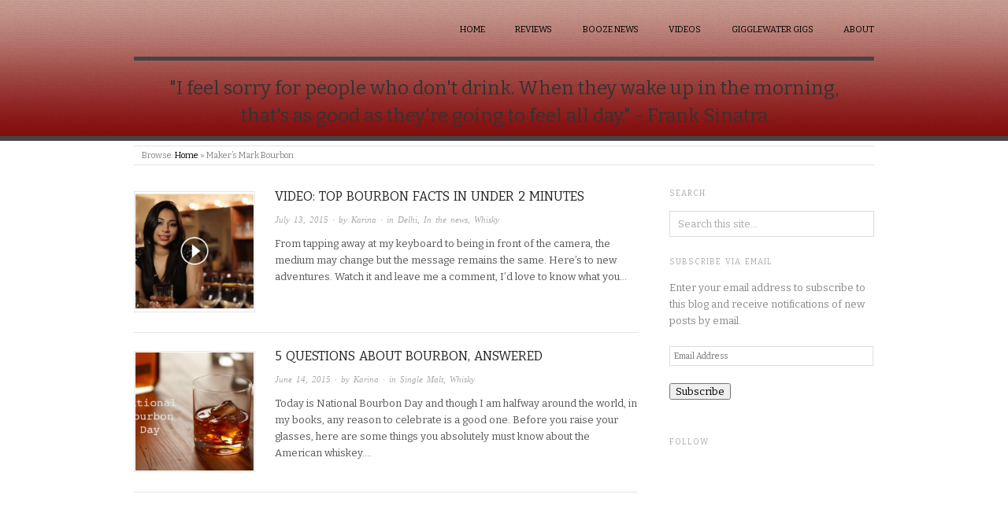

--- FILE ---
content_type: text/html; charset=UTF-8
request_url: http://gigglewater411.com/tag/makers-mark-bourbon/
body_size: 10261
content:
<!doctype html>
<html lang="en-US">
<head>
<meta http-equiv="Content-Type" content="text/html; charset=UTF-8" />
<meta http-equiv="X-UA-Compatible" content="IE=edge,chrome=1">
    
<!-- Mobile viewport optimized -->
<meta name="viewport" content="width=device-width,initial-scale=1">

<!-- Favicon -->
	<link rel="shortcut icon" href="http://gigglewater411.com/wp-content/uploads/2012/08/Favicon_new.gif" />

<!-- Title -->
<link rel="profile" href="http://gmpg.org/xfn/11" />
<link rel="pingback" href="http://gigglewater411.com/xmlrpc.php" />

<!-- WP Head -->
<title>Maker&#039;s Mark Bourbon | </title>
<meta name="generator" content="WordPress 5.3.20" />
<meta name="template" content="Origin 0.6.0" />
<link rel='dns-prefetch' href='//s0.wp.com' />
<link rel='dns-prefetch' href='//fonts.googleapis.com' />
<link rel='dns-prefetch' href='//s.w.org' />
<link rel="alternate" type="application/rss+xml" title=" &raquo; Feed" href="http://gigglewater411.com/feed/" />
<link rel="alternate" type="application/rss+xml" title=" &raquo; Comments Feed" href="http://gigglewater411.com/comments/feed/" />
<link rel="alternate" type="text/calendar" title=" &raquo; iCal Feed" href="http://gigglewater411.com/events/?ical=1" />
<link rel="alternate" type="application/rss+xml" title=" &raquo; Maker&#039;s Mark Bourbon Tag Feed" href="http://gigglewater411.com/tag/makers-mark-bourbon/feed/" />
		<script type="text/javascript">
			window._wpemojiSettings = {"baseUrl":"https:\/\/s.w.org\/images\/core\/emoji\/12.0.0-1\/72x72\/","ext":".png","svgUrl":"https:\/\/s.w.org\/images\/core\/emoji\/12.0.0-1\/svg\/","svgExt":".svg","source":{"concatemoji":"http:\/\/gigglewater411.com\/wp-includes\/js\/wp-emoji-release.min.js?ver=5.3.20"}};
			!function(e,a,t){var n,r,o,i=a.createElement("canvas"),p=i.getContext&&i.getContext("2d");function s(e,t){var a=String.fromCharCode;p.clearRect(0,0,i.width,i.height),p.fillText(a.apply(this,e),0,0);e=i.toDataURL();return p.clearRect(0,0,i.width,i.height),p.fillText(a.apply(this,t),0,0),e===i.toDataURL()}function c(e){var t=a.createElement("script");t.src=e,t.defer=t.type="text/javascript",a.getElementsByTagName("head")[0].appendChild(t)}for(o=Array("flag","emoji"),t.supports={everything:!0,everythingExceptFlag:!0},r=0;r<o.length;r++)t.supports[o[r]]=function(e){if(!p||!p.fillText)return!1;switch(p.textBaseline="top",p.font="600 32px Arial",e){case"flag":return s([127987,65039,8205,9895,65039],[127987,65039,8203,9895,65039])?!1:!s([55356,56826,55356,56819],[55356,56826,8203,55356,56819])&&!s([55356,57332,56128,56423,56128,56418,56128,56421,56128,56430,56128,56423,56128,56447],[55356,57332,8203,56128,56423,8203,56128,56418,8203,56128,56421,8203,56128,56430,8203,56128,56423,8203,56128,56447]);case"emoji":return!s([55357,56424,55356,57342,8205,55358,56605,8205,55357,56424,55356,57340],[55357,56424,55356,57342,8203,55358,56605,8203,55357,56424,55356,57340])}return!1}(o[r]),t.supports.everything=t.supports.everything&&t.supports[o[r]],"flag"!==o[r]&&(t.supports.everythingExceptFlag=t.supports.everythingExceptFlag&&t.supports[o[r]]);t.supports.everythingExceptFlag=t.supports.everythingExceptFlag&&!t.supports.flag,t.DOMReady=!1,t.readyCallback=function(){t.DOMReady=!0},t.supports.everything||(n=function(){t.readyCallback()},a.addEventListener?(a.addEventListener("DOMContentLoaded",n,!1),e.addEventListener("load",n,!1)):(e.attachEvent("onload",n),a.attachEvent("onreadystatechange",function(){"complete"===a.readyState&&t.readyCallback()})),(n=t.source||{}).concatemoji?c(n.concatemoji):n.wpemoji&&n.twemoji&&(c(n.twemoji),c(n.wpemoji)))}(window,document,window._wpemojiSettings);
		</script>
		<style type="text/css">
img.wp-smiley,
img.emoji {
	display: inline !important;
	border: none !important;
	box-shadow: none !important;
	height: 1em !important;
	width: 1em !important;
	margin: 0 .07em !important;
	vertical-align: -0.1em !important;
	background: none !important;
	padding: 0 !important;
}
</style>
	<link rel='stylesheet' id='slideshow-css'  href='http://gigglewater411.com/wp-content/plugins/slideshow/slideshow.css?ver=0.1' type='text/css' media='all' />
<link rel='stylesheet' id='style-css'  href='http://gigglewater411.com/wp-content/themes/origin/style.css?ver=0.6.0' type='text/css' media='all' />
<link rel='stylesheet' id='tribe-common-skeleton-style-css'  href='http://gigglewater411.com/wp-content/plugins/the-events-calendar/common/src/resources/css/common-skeleton.min.css?ver=4.10' type='text/css' media='all' />
<link rel='stylesheet' id='tribe-tooltip-css'  href='http://gigglewater411.com/wp-content/plugins/the-events-calendar/common/src/resources/css/tooltip.min.css?ver=4.10' type='text/css' media='all' />
<link rel='stylesheet' id='wp-block-library-css'  href='http://gigglewater411.com/wp-includes/css/dist/block-library/style.min.css?ver=5.3.20' type='text/css' media='all' />
<link rel='stylesheet' id='mashsb-styles-css'  href='http://gigglewater411.com/wp-content/plugins/mashsharer/assets/css/mashsb.min.css?ver=3.7.2' type='text/css' media='all' />
<style id='mashsb-styles-inline-css' type='text/css'>
.mashsb-count {color:#535759;}@media only screen and (min-width:568px){.mashsb-buttons a {min-width: 177px;}}
</style>
<link rel='stylesheet' id='st-widget-css'  href='http://gigglewater411.com/wp-content/plugins/share-this/css/style.css?ver=5.3.20' type='text/css' media='all' />
<link rel='stylesheet' id='origin_fancybox-stylesheet-css'  href='http://gigglewater411.com/wp-content/themes/origin/js/fancybox/jquery.fancybox-1.3.4.css?ver=1' type='text/css' media='screen' />
<link rel='stylesheet' id='font-bitter-css'  href='http://fonts.googleapis.com/css?family=Bitter&#038;ver=1' type='text/css' media='screen' />
<link rel='stylesheet' id='dashicons-css'  href='http://gigglewater411.com/wp-includes/css/dashicons.min.css?ver=5.3.20' type='text/css' media='all' />
<link rel='stylesheet' id='zoom-instagram-widget-css'  href='http://gigglewater411.com/wp-content/plugins/instagram-widget-by-wpzoom/css/instagram-widget.css?ver=1.4.2' type='text/css' media='all' />
<link rel='stylesheet' id='jetpack_css-css'  href='http://gigglewater411.com/wp-content/plugins/jetpack/css/jetpack.css?ver=4.8.5' type='text/css' media='all' />
<link rel='stylesheet' id='wdcp_comments-css'  href='http://gigglewater411.com/wp-content/plugins/comments-plus/css/comments.css?ver=5.3.20' type='text/css' media='all' />
<link rel='stylesheet' id='wdcp_comments-specific-css'  href='http://gigglewater411.com/wp-content/plugins/comments-plus/css/comments-specific.css?ver=5.3.20' type='text/css' media='all' />
<link rel='stylesheet' id='colorbox-css'  href='http://gigglewater411.com/wp-content/plugins/slideshow-gallery/views/default/css/colorbox.css?ver=1.3.19' type='text/css' media='all' />
<link rel='stylesheet' id='fontawesome-css'  href='http://gigglewater411.com/wp-content/plugins/slideshow-gallery/views/default/css/fontawesome.css?ver=4.4.0' type='text/css' media='all' />
<link rel='stylesheet' id='wdfb_style-css'  href='http://gigglewater411.com/wp-content/plugins/wpmu-dev-facebook/css/wdfb.css?ver=5.3.20' type='text/css' media='all' />
<script type="text/javascript">var _wdcp_ajax_url="http://gigglewater411.com/wp-admin/admin-ajax.php";</script><script type="text/javascript">var _wdcp_data={"post_id": 3361, "fit_tabs": 0};</script><script type='text/javascript' src='http://gigglewater411.com/wp-includes/js/jquery/jquery.js?ver=1.12.4-wp'></script>
<script type='text/javascript' src='http://gigglewater411.com/wp-includes/js/jquery/jquery-migrate.min.js?ver=1.4.1'></script>
<script type='text/javascript' src='https://ajax.googleapis.com/ajax/libs/prototype/1.7.1.0/prototype.js?ver=1.7.1'></script>
<script type='text/javascript'>
/* <![CDATA[ */
var mashsb = {"shares":"146","round_shares":"","animate_shares":"0","dynamic_buttons":"0","share_url":"http:\/\/gigglewater411.com\/bourbonfacts\/","title":"VIDEO%3A+Top+Bourbon+facts+in+under+2+minutes","image":null,"desc":"From tapping away at my keyboard to being in front of the camera, the medium may change but the message remains the same.\r\n\r\nHere's to new adventures.\r\n\r\nWatch it and leave me a comment, I'd love to \u2026","hashtag":"","subscribe":"content","subscribe_url":"","activestatus":"1","singular":"0","twitter_popup":"1","refresh":"0","nonce":"6adac637e9","postid":"","servertime":"1769531293","ajaxurl":"http:\/\/gigglewater411.com\/wp-admin\/admin-ajax.php"};
/* ]]> */
</script>
<script type='text/javascript' src='http://gigglewater411.com/wp-content/plugins/mashsharer/assets/js/mashsb.min.js?ver=3.7.2'></script>
<script type='text/javascript' src='http://gigglewater411.com/wp-content/plugins/seo-tags/lib/jquery.tagcanvas.min.js?ver=5.3.20'></script>
<script type='text/javascript' src='https://ajax.googleapis.com/ajax/libs/scriptaculous/1.9.0/scriptaculous.js?ver=1.9.0'></script>
<script type='text/javascript' src='https://ajax.googleapis.com/ajax/libs/scriptaculous/1.9.0/builder.js?ver=1.9.0'></script>
<script type='text/javascript' src='https://ajax.googleapis.com/ajax/libs/scriptaculous/1.9.0/effects.js?ver=1.9.0'></script>
<script type='text/javascript' src='https://ajax.googleapis.com/ajax/libs/scriptaculous/1.9.0/dragdrop.js?ver=1.9.0'></script>
<script type='text/javascript' src='https://ajax.googleapis.com/ajax/libs/scriptaculous/1.9.0/slider.js?ver=1.9.0'></script>
<script type='text/javascript' src='https://ajax.googleapis.com/ajax/libs/scriptaculous/1.9.0/controls.js?ver=1.9.0'></script>
<script type='text/javascript' src='http://gigglewater411.com/wp-content/plugins/instagram-widget-by-wpzoom/js/jquery.lazy.min.js?ver=1.4.2'></script>
<script type='text/javascript' src='http://gigglewater411.com/wp-content/plugins/instagram-widget-by-wpzoom/js/instagram-widget.js?ver=1.4.2'></script>
<script type='text/javascript' src='http://gigglewater411.com/wp-content/plugins/comments-plus/js/comments.js?ver=5.3.20'></script>
<script type='text/javascript' src='http://gigglewater411.com/wp-content/plugins/comments-plus/js/twitter.js?ver=5.3.20'></script>
<script type='text/javascript' src='http://gigglewater411.com/wp-content/plugins/comments-plus/js/facebook.js?ver=5.3.20'></script>
<script type='text/javascript' src='http://gigglewater411.com/wp-content/plugins/comments-plus/js/google.js?ver=5.3.20'></script>
<script type='text/javascript' src='http://gigglewater411.com/wp-content/plugins/slideshow-gallery/views/default/js/gallery.js?ver=1.0'></script>
<script type='text/javascript' src='http://gigglewater411.com/wp-content/plugins/slideshow-gallery/views/default/js/colorbox.js?ver=1.6.3'></script>
<script type='text/javascript' src='http://gigglewater411.com/wp-content/plugins/slideshow-gallery/views/default/js/jquery-ui.js?ver=5.3.20'></script>
<script type='text/javascript' src='http://connect.facebook.net/en_US/all.js?ver=5.3.20'></script>
<link rel='https://api.w.org/' href='http://gigglewater411.com/wp-json/' />
<link rel="EditURI" type="application/rsd+xml" title="RSD" href="http://gigglewater411.com/xmlrpc.php?rsd" />
<link rel="wlwmanifest" type="application/wlwmanifest+xml" href="http://gigglewater411.com/wp-includes/wlwmanifest.xml" /> 
<script charset="utf-8" type="text/javascript">var switchTo5x=true;</script><script charset="utf-8" type="text/javascript" src="http://w.sharethis.com/button/buttons.js"></script><script type="text/javascript">stLight.options({publisher:'wp.392c5383-4701-4905-b049-40de9d1af086'});var st_type='wordpress3.4.1';</script><script type="text/javascript">
(function($) {
	var $document = $(document);
	
	$document.ready(function() {
		if (typeof $.fn.colorbox !== 'undefined') {
			$.extend($.colorbox.settings, {
				current: "Image {current} of {total}",
			    previous: "Previous",
			    next: "Next",
			    close: "Close",
			    xhrError: "This content failed to load",
			    imgError: "This image failed to load"
			});
		}
	});
})(jQuery);
</script><script type="text/javascript">var _wdfb_ajaxurl="http://gigglewater411.com/wp-admin/admin-ajax.php";var _wdfb_root_url="http://gigglewater411.com/wp-content/plugins/wpmu-dev-facebook";</script>	<link rel="canonical" href="http://gigglewater411.com/tag/makers-mark-bourbon/" />
	<link rel='next' href='http://gigglewater411.com/tag/makers-mark-bourbon/page/2/' />
<meta name="tec-api-version" content="v1"><meta name="tec-api-origin" content="http://gigglewater411.com"><link rel="https://theeventscalendar.com/" href="http://gigglewater411.com/wp-json/tribe/events/v1/events/?tags=makers-mark-bourbon" />
<link rel='dns-prefetch' href='//v0.wordpress.com'>
<link rel='dns-prefetch' href='//jetpack.wordpress.com'>
<link rel='dns-prefetch' href='//s0.wp.com'>
<link rel='dns-prefetch' href='//s1.wp.com'>
<link rel='dns-prefetch' href='//s2.wp.com'>
<link rel='dns-prefetch' href='//public-api.wordpress.com'>
<link rel='dns-prefetch' href='//0.gravatar.com'>
<link rel='dns-prefetch' href='//1.gravatar.com'>
<link rel='dns-prefetch' href='//2.gravatar.com'>

	<style type="text/css">

		/* Font size. */
					html { font-size: 16px; }
		
		/* Font family. */
					body { font-family: 'Bitter', serif; }
		
		/* Link color. */
					a, a:visited, #footer a:hover, .entry-title a:hover { color: #000000; }
			#respond #submit, .button, a.button, .wpcf7-submit, #loginform .button-primary { background-color: #000000; }
				a:hover, a:focus { color: #000; }

		/* Custom CSS. */
		
	
	</style>	

<style type="text/css" id="custom-background-css">
body.custom-background { background-color: #fff; background-image: url("http://gigglewater411.com/wp-content/uploads/2012/08/New_Line_Header.gif"); background-position: center top; background-size: auto; background-repeat: repeat-x; background-attachment: scroll; }
</style>
	
<!-- BEGIN ExactMetrics v5.3.9 Universal Analytics - https://exactmetrics.com/ -->
<script>
(function(i,s,o,g,r,a,m){i['GoogleAnalyticsObject']=r;i[r]=i[r]||function(){
	(i[r].q=i[r].q||[]).push(arguments)},i[r].l=1*new Date();a=s.createElement(o),
	m=s.getElementsByTagName(o)[0];a.async=1;a.src=g;m.parentNode.insertBefore(a,m)
})(window,document,'script','https://www.google-analytics.com/analytics.js','ga');
  ga('create', 'UA-63708341-1', 'auto');
  ga('send', 'pageview');
</script>
<!-- END ExactMetrics Universal Analytics -->

</head>

<body class="wordpress en_US parent-theme y2026 m01 d27 h21 tuesday logged-out custom-background archive taxonomy taxonomy-post_tag taxonomy-post_tag-makers-mark-bourbon tribe-no-js">

	
	<div id="container">
		
		<div class="wrap">

				
			<div id="header">
	
					
					<div id="branding">
						
																		<div class="site-title"><a href="http://gigglewater411.com/" rel="home"></a></div>
				
											
					</div><!-- #branding -->
					
					
	
	<div id="menu-primary" class="site-navigation menu-container" role="navigation">

		<span class="menu-toggle">Menu</span>

		
		<div class="menu"><ul id="menu-primary-items" class="nav-menu"><li id="menu-item-1418" class="menu-item menu-item-type-post_type menu-item-object-page menu-item-1418"><a href="http://gigglewater411.com">Home</a></li>
<li id="menu-item-1758" class="menu-item menu-item-type-custom menu-item-object-custom menu-item-has-children menu-item-1758"><a href="#">Reviews</a>
<ul class="sub-menu">
	<li id="menu-item-1490" class="menu-item menu-item-type-post_type menu-item-object-page menu-item-1490"><a href="http://gigglewater411.com/tag/bar-reviews/">Bar Reviews</a></li>
	<li id="menu-item-1488" class="menu-item menu-item-type-post_type menu-item-object-page menu-item-1488"><a href="http://gigglewater411.com/tag/brand-reviews/">Brand Reviews</a></li>
	<li id="menu-item-1489" class="menu-item menu-item-type-post_type menu-item-object-page menu-item-1489"><a href="http://gigglewater411.com/tag/event-reviews/">Event Reviews</a></li>
</ul>
</li>
<li id="menu-item-1411" class="menu-item menu-item-type-post_type menu-item-object-page menu-item-1411"><a href="http://gigglewater411.com/tag/booze-news/">Booze News</a></li>
<li id="menu-item-4498" class="menu-item menu-item-type-post_type menu-item-object-page menu-item-4498"><a href="http://gigglewater411.com/tag/videos-2/">Videos</a></li>
<li id="menu-item-4680" class="menu-item menu-item-type-post_type menu-item-object-page menu-item-4680"><a href="http://gigglewater411.com/tag/GWGigs/">Gigglewater Gigs</a></li>
<li id="menu-item-3112" class="menu-item menu-item-type-post_type menu-item-object-page menu-item-3112"><a href="http://gigglewater411.com/about/">About</a></li>
</ul></div>
		
	</div><!-- #menu-primary .menu-container -->

	
					
					<div id="site-description"><span>&quot;I feel sorry for people who don&#039;t drink. When they wake up in the morning, that&#039;s as good as they&#039;re going to feel all day.&quot; - Frank Sinatra</span></div>	
						
				
		<div class="breadcrumb-trail breadcrumbs" itemprop="breadcrumb">
			<span class="trail-browse">Browse:</span> <span class="trail-begin"><a href="http://gigglewater411.com" title="">Home</a></span>
			 <span class="sep">&raquo;</span> <span class="trail-end">Maker&#8217;s Mark Bourbon</span>
		</div>	
			</div><!-- #header -->
	
				
				
			<div id="main">
	
				
	
	<div id="content">

		
		<div class="hfeed">

			
				
					
					<div id="post-3361" class="hentry post publish post-1 odd author-kari_sphinx category-delhi category-in-the-news category-whisky post_tag-american-whiskey post_tag-bourbon post_tag-bourbon-facts post_tag-gigglewater post_tag-jack-daniels post_tag-jim-beam post_tag-john-medleys post_tag-karina-aggarwal post_tag-makers-mark post_tag-makers-mark-bourbon post_tag-medleys-bourbon post_tag-video post_tag-videos-2 post_tag-whiskey post_tag-whisky-2">		

						
						<a href="http://gigglewater411.com/bourbonfacts/" title="VIDEO: Top Bourbon facts in under 2 minutes"><img src="http://gigglewater411.com/wp-content/uploads/2015/07/Screen-Shot-2015-07-13-at-4.02.29-pm-200x200.png" alt="VIDEO: Top Bourbon facts in under 2 minutes" class="thumbnail" /></a>
						<h1 class="post-title entry-title"><a href="http://gigglewater411.com/bourbonfacts/" title="VIDEO: Top Bourbon facts in under 2 minutes" rel="bookmark">VIDEO: Top Bourbon facts in under 2 minutes</a></h1>

						<div class="byline"><a href="http://gigglewater411.com/bourbonfacts/">July 13, 2015</a> &middot; by <a href="http://gigglewater411.com/author/kari_sphinx/" title="Posts by Karina" rel="author">Karina</a> &middot; in <a href="http://gigglewater411.com/category/delhi/" rel="category tag">Delhi</a>, <a href="http://gigglewater411.com/category/in-the-news/" rel="category tag">In the news</a>, <a href="http://gigglewater411.com/category/whisky/" rel="category tag">Whisky</a>  </div>

						<div class="entry-summary">
							
							<p>From tapping away at my keyboard to being in front of the camera, the medium may change but the message remains the same. Here&#8217;s to new adventures. Watch it and leave me a comment, I&#8217;d love to know what you&#8230;</p>
							
														
						</div><!-- .entry-summary -->

						
					</div><!-- .hentry -->

					
				
					
					<div id="post-3292" class="hentry post publish post-2 even alt author-kari_sphinx category-single-malt category-whisky post_tag-american-whiskey post_tag-bourbon post_tag-bourbon-in-india post_tag-bourbon-vs-scotch post_tag-bourbon101 post_tag-corn-whiskey post_tag-jim-beam post_tag-jim-beam-bottled-in-india post_tag-jim-beam-india post_tag-karina-aggarwal post_tag-kentucky-whiskey post_tag-makers-mar post_tag-makers-mark-bourbon post_tag-medleys post_tag-medleys-bourbon post_tag-national-bourbon-day post_tag-straight-bourbon post_tag-whisky-2">		

						
						<a href="http://gigglewater411.com/bourbonday/" title="5 Questions about Bourbon, Answered"><img src="http://gigglewater411.com/wp-content/uploads/2015/06/NationalBourbonDay1-200x200.jpg" alt="5 Questions about Bourbon, Answered" class="thumbnail" /></a>
						<h1 class="post-title entry-title"><a href="http://gigglewater411.com/bourbonday/" title="5 Questions about Bourbon, Answered" rel="bookmark">5 Questions about Bourbon, Answered</a></h1>

						<div class="byline"><a href="http://gigglewater411.com/bourbonday/">June 14, 2015</a> &middot; by <a href="http://gigglewater411.com/author/kari_sphinx/" title="Posts by Karina" rel="author">Karina</a> &middot; in <a href="http://gigglewater411.com/category/single-malt/" rel="category tag">Single Malt</a>, <a href="http://gigglewater411.com/category/whisky/" rel="category tag">Whisky</a>  </div>

						<div class="entry-summary">
							
							<p>Today is National Bourbon Day and though I am halfway around the world, in my books, any reason to celebrate is a good one. Before you raise your glasses, here are some things you absolutely must know about the American whiskey&#8230;.</p>
							
														
						</div><!-- .entry-summary -->

						
					</div><!-- .hentry -->

					
				
			
		</div><!-- .hfeed -->

		
		
	
	
	</div><!-- #content -->

	
<script>
		window.fbAsyncInit = function() {
			FB.init({
				appId: '452039338147991',
				status: true,
				cookie: true,
				xfbml: true,
				oauth: true
			});
		};
		if (typeof FB != 'undefined') FB.init({
			appId: '452039338147991',
			status: true,
			cookie: true,
			xfbml: true,
			oauth: true
		});
		</script><script type="text/javascript">jQuery(function () { twttr.anywhere.config({ callbackURL: "http://gigglewater411.com/bourbonday/" }); });</script><div id='fb-root'></div><script type='text/javascript'>
         FB.init({
            appId: '452039338147991',
            status: true,
            cookie: true,
            xfbml: true,
            oauth: true
         });
      </script>				
	
	<div id="sidebar-primary" class="sidebar">

		
		<section id="search-3" class="widget widget_search widget-widget_search"><h3 class="widget-title">Search</h3>			<div class="search">

				<form method="get" class="search-form" action="http://gigglewater411.com/">
				
				<div>
					
					<input class="search-text" type="text" name="s" value="Search this site..." onfocus="if(this.value==this.defaultValue)this.value='';" onblur="if(this.value=='')this.value=this.defaultValue;" />
					
					<input class="search-submit button" name="submit" type="submit" value="Search" />
					
				</div>
				
				</form><!-- .search-form -->

			</div><!-- .search --></section><section id="blog_subscription-2" class="widget jetpack_subscription_widget widget-jetpack_subscription_widget"><h3 class="widget-title">Subscribe  via Email</h3>
			<form action="#" method="post" accept-charset="utf-8" id="subscribe-blog-blog_subscription-2">
				<div id="subscribe-text"><p>Enter your email address to subscribe to this blog and receive notifications of new posts by email.</p>
</div>					<p id="subscribe-email">
						<label id="jetpack-subscribe-label" for="subscribe-field-blog_subscription-2">
							Email Address						</label>
						<input type="email" name="email" required="required" class="required" value="" id="subscribe-field-blog_subscription-2" placeholder="Email Address" />
					</p>

					<p id="subscribe-submit">
						<input type="hidden" name="action" value="subscribe" />
						<input type="hidden" name="source" value="http://gigglewater411.com/tag/makers-mark-bourbon/" />
						<input type="hidden" name="sub-type" value="widget" />
						<input type="hidden" name="redirect_fragment" value="blog_subscription-2" />
												<input type="submit" value="Subscribe" name="jetpack_subscriptions_widget" />
					</p>
							</form>

			<script>
			/*
			Custom functionality for safari and IE
			 */
			(function( d ) {
				// In case the placeholder functionality is available we remove labels
				if ( ( 'placeholder' in d.createElement( 'input' ) ) ) {
					var label = d.querySelector( 'label[for=subscribe-field-blog_subscription-2]' );
						label.style.clip 	 = 'rect(1px, 1px, 1px, 1px)';
						label.style.position = 'absolute';
						label.style.height   = '1px';
						label.style.width    = '1px';
						label.style.overflow = 'hidden';
				}

				// Make sure the email value is filled in before allowing submit
				var form = d.getElementById('subscribe-blog-blog_subscription-2'),
					input = d.getElementById('subscribe-field-blog_subscription-2'),
					handler = function( event ) {
						if ( '' === input.value ) {
							input.focus();

							if ( event.preventDefault ){
								event.preventDefault();
							}

							return false;
						}
					};

				if ( window.addEventListener ) {
					form.addEventListener( 'submit', handler, false );
				} else {
					form.attachEvent( 'onsubmit', handler );
				}
			})( document );
			</script>
				
</section><section id="wdfb_widgetlikebox-3" class="widget Wdfb_WidgetLikebox widget-Wdfb_WidgetLikebox"><h3 class="widget-title">Follow</h3><iframe id="wdfb-likebox-9385c07976ea7ad38069ee38cb1b862d" src="http://www.facebook.com/plugins/likebox.php?href=www.facebook.com%2Fgigglewater&amp;width=250&amp;locale=en_US&amp;colorscheme=light&amp;show_faces=true&amp;stream=false&amp;header=false&amp;height=200" scrolling="no" frameborder="0" style="border:none; overflow:hidden; width:250px; height:200px;" allowTransparency="true"></iframe></section><section id="text-2" class="widget widget_text widget-widget_text">			<div class="textwidget"><!-- WordPress Follow Button Shortcode for WordPress: http://pleer.co.uk/wordpress/plugins/twitter-follow-button/ -->

	<a href="http://twitter.com/giggle_water" class="twitter-follow-button" rel="external nofollow" data-button="grey" data-text-color="#FFFFFF" data-link-color="#00AEFF">Follow @giggle_water</a>

	<script src="http://platform.twitter.com/widgets.js" type="text/javascript"></script></div>
		</section><section id="wpzoom_instagram_widget-2" class="widget zoom-instagram-widget widget-zoom-instagram-widget"><h3 class="widget-title">Instagram</h3>&#8230;</section>
		
	</div><!-- #sidebar-primary .aside -->

	

				
		</div><!-- #main -->

		
		
	
	<div id="sidebar-subsidiary" class="sidebar">

		
		<section id="contact_form-3" class="widget Contact_form widget-Contact_form"><h3 class="widget-title">Contact Form</h3>		<script type="text/javascript">
			var _cw_ajaxurl = "http://gigglewater411.com/wp-admin/admin-ajax.php";
		</script>
				<script type="text/javascript" src="http://gigglewater411.com/wp-content/plugins/contact-form/scripts/js/global.js"></script>
				<link rel="stylesheet" type="text/css" media="all" href="http://gigglewater411.com/wp-content/plugins/contact-form/style.css" />
				<div id="form-fields">
			<form class="wp-contact-form  cw-has_captcha" id="cw-form-fccaa438bdcf7db64a198af3affcc511">
								<div class="cw-message">
									</div>
				<input type="hidden" class="cw-refresh_message" value="Click to refresh" />
				<input type="hidden" class="cw-refresh_link" value="Refresh" />
				<input type="hidden" name="instance" value="3" />
				
								
				<label for="cw_subject-fccaa438bdcf7db64a198af3affcc511">Subject</label>
					<input class="text" type="text" name="subject" id="cw_subject-fccaa438bdcf7db64a198af3affcc511" value=""><br />
				
				<label for="cw_email-fccaa438bdcf7db64a198af3affcc511">From</label>
					<input class="text" type="text" name="email" id="cw_email-fccaa438bdcf7db64a198af3affcc511" value=""><br />
								
				<label for="cw_message-fccaa438bdcf7db64a198af3affcc511">Message</label>
					<textarea name="message" id="cw_message-fccaa438bdcf7db64a198af3affcc511" rows="5" cols="25"></textarea><br />
				
									<script type= "text/javascript">
					var RecaptchaOptions = {
						theme: 'custom',
						lang: 'en',
						custom_theme_widget: 'cw-recaptcha_widget'
					};
					</script>
					<div id="cw-recaptcha_widget" style="display: none;">
						<div id="recaptcha_image"></div>
						<div id="cw_refresh"><a href="javascript:Recaptcha.reload()"><span>Refresh</span></a></div>
						<div class="recaptcha_only_if_incorrect_sol" style="color: red;">Incorrect please try again</div>
						<input id="recaptcha_response_field" name="recaptcha_response_field" type="text">
						<script type="text/javascript" src="http://api.recaptcha.net/challenge?k=&lang=en"></script>
					</div>
								<label>&nbsp;</label>
					<input class="button" type="button" name="submit" value="Send Message">
			</form>
		</div>
		</section>
		
	</div><!-- #sidebar-subsidiary .aside -->

	
		

		
		<div id="footer">

			
			<div class="footer-content">
                <p class="copyright">Copyright &#169; 2026 <a href="http://gigglewater411.com/" rel="home"></a></p>
				<p class="credit">Powered by <a href="http://wordpress.org">WordPress</a> and <a href="http://alienwp.com">Origin</a></p>

				
			</div>

			
		</div><!-- #footer -->

				
		</div><!-- .wrap -->

	</div><!-- #container -->

	
			<script>
		( function ( body ) {
			'use strict';
			body.className = body.className.replace( /\btribe-no-js\b/, 'tribe-js' );
		} )( document.body );
		</script>
			<div style="display:none">
	</div>
<script> /* <![CDATA[ */var tribe_l10n_datatables = {"aria":{"sort_ascending":": activate to sort column ascending","sort_descending":": activate to sort column descending"},"length_menu":"Show _MENU_ entries","empty_table":"No data available in table","info":"Showing _START_ to _END_ of _TOTAL_ entries","info_empty":"Showing 0 to 0 of 0 entries","info_filtered":"(filtered from _MAX_ total entries)","zero_records":"No matching records found","search":"Search:","all_selected_text":"All items on this page were selected. ","select_all_link":"Select all pages","clear_selection":"Clear Selection.","pagination":{"all":"All","next":"Next","previous":"Previous"},"select":{"rows":{"0":"","_":": Selected %d rows","1":": Selected 1 row"}},"datepicker":{"dayNames":["Sunday","Monday","Tuesday","Wednesday","Thursday","Friday","Saturday"],"dayNamesShort":["Sun","Mon","Tue","Wed","Thu","Fri","Sat"],"dayNamesMin":["S","M","T","W","T","F","S"],"monthNames":["January","February","March","April","May","June","July","August","September","October","November","December"],"monthNamesShort":["January","February","March","April","May","June","July","August","September","October","November","December"],"monthNamesMin":["Jan","Feb","Mar","Apr","May","Jun","Jul","Aug","Sep","Oct","Nov","Dec"],"nextText":"Next","prevText":"Prev","currentText":"Today","closeText":"Done","today":"Today","clear":"Clear"}};/* ]]> */ </script><script type='text/javascript' src='http://gigglewater411.com/wp-content/plugins/slideshow/slideshow.js?ver=0.1'></script>
<script type='text/javascript' src='https://s0.wp.com/wp-content/js/devicepx-jetpack.js?ver=202605'></script>
<script type='text/javascript'>
/* <![CDATA[ */
var sbe_localized = {"site_url":"http:\/\/gigglewater411.com\/wp-admin\/admin-ajax.php","subscription_created":"Your subscription has been successfully created!","already_subscribed":"You are already subscribed!","subscription_cancelled":"Your subscription has been successfully canceled!","failed_to_cancel_subscription":"Failed to cancel your subscription!","invalid_email":"Invalid e-mail address!","default_email":"ex: john@hotmail.com"};
/* ]]> */
</script>
<script type='text/javascript' src='http://gigglewater411.com/wp-content/plugins/subscribe-by-email/js/sbe.js?ver=1.1.1'></script>
<script type='text/javascript' src='http://gigglewater411.com/wp-content/themes/origin/js/fancybox/jquery.fancybox-1.3.4.pack.js?ver=1.0'></script>
<script type='text/javascript' src='http://gigglewater411.com/wp-content/themes/origin/js/fitvids/jquery.fitvids.js?ver=1.0'></script>
<script type='text/javascript' src='http://gigglewater411.com/wp-content/themes/origin/js/footer-scripts.js?ver=1.0'></script>
<script type='text/javascript' src='http://gigglewater411.com/wp-content/themes/origin/js/navigation.js?ver=20130228'></script>
<script type='text/javascript' src='http://gigglewater411.com/wp-content/themes/origin/library/js/drop-downs.min.js?ver=20130805'></script>
<script type='text/javascript' src='http://gigglewater411.com/wp-content/plugins/page-links-to/js/new-tab.min.js?ver=2.9.8'></script>
<script type='text/javascript' src='http://gigglewater411.com/wp-includes/js/wp-embed.min.js?ver=5.3.20'></script>
<script type='text/javascript' src='https://stats.wp.com/e-202605.js' async defer></script>
<script type='text/javascript'>
	_stq = window._stq || [];
	_stq.push([ 'view', {v:'ext',j:'1:4.8.5',blog:'39255168',post:'0',tz:'5.5',srv:'gigglewater411.com'} ]);
	_stq.push([ 'clickTrackerInit', '39255168', '0' ]);
</script>
	
</body>
</html>
<!-- Page generated by LiteSpeed Cache 3.6.4 on 2026-01-27 21:58:15 -->

--- FILE ---
content_type: text/css
request_url: http://gigglewater411.com/wp-content/plugins/comments-plus/css/comments-specific.css?ver=5.3.20
body_size: 567
content:
@CHARSET "UTF-8";
ul#all-comment-providers {
    background: none repeat scroll 0 0 #F3F3F3;
    overflow: hidden;
}
ul#all-comment-providers li a {
    background-color: #EDF8FC;
    border-right: 3px solid #FFFFFF;
    display: block;
    float: left;
    height: 32px;
    width: 24%;
    text-decoration: none !important;
}
.comment-provider {
    background: none repeat scroll 0 0 #F3F3F3;
    overflow: hidden;
    padding: 0.8em;
}
ul#all-comment-providers li.selected-comment-provider a {
    background-color: #F3F3F3;
}
#comment-providers input[type="submit"], 
	#comment-providers a.button, 
	#comment-providers a.button:visited, 
	#comment-providers a.button:link {
	background: none repeat scroll 0 0 #12A8CB;
    background: -moz-linear-gradient(center top , #00B6E8 0%, #00A1C7 100%) repeat scroll 0 0 transparent;
    border: 2px solid #29A9D1;
    color: #FFFFFF !important;
    font-size: 14px;
    padding: 4px 10px;
    text-shadow: -1px -1px 0 #147CAA;
    text-transform: uppercase;
    text-decoration: none !important;
}
#comment-providers input[type="submit"]:hover,
	#comment-providers a.button:hover {
	font-size:14px;
	color:#ffffff;
	text-shadow:-1px -1px 0px #147caa;
	background:#009dc6;
	border:2px solid #1b708a;
	padding:4px 10px;
	text-transform:uppercase;
}

/* 31544-1341123538 */

--- FILE ---
content_type: text/javascript
request_url: http://gigglewater411.com/wp-content/plugins/comments-plus/js/google.js?ver=5.3.20
body_size: 838
content:
(function ($) {
$(function () {
	
// Bind local event handlers
$(document).bind('wdcp_google_login_attempt', function () {
	var url = $("#login-with-google a").attr('href');
	var googleLogin = window.open('https://www.google.com/accounts', "google_login", "scrollbars=no,resizable=no,toolbar=no,location=no,directories=no,status=no,menubar=no,copyhistory=no,height=400,width=600");
	$.post(_wdcp_ajax_url, {
		"action": "wdcp_google_auth_url",
		"url": url
	}, function (data) {
		var href = data.url;
		googleLogin.location = href;
		var gTimer = setInterval(function () {
			try {
				if (googleLogin.location.hostname == window.location.hostname) {
					clearInterval(gTimer);
					googleLogin.close();
					$(document).trigger('wdcp_logged_in', ['google']);
				}
			} catch (e) {}
		}, 300);
		return false;
	});
});

//Handle logout requests gracefully
$("#comment-provider-google a.comment-provider-logout").live('click', function () {
	$.post(_wdcp_ajax_url, {
    	"action": "wdcp_google_logout"
    }, function (data) {
    	window.location.reload(); // Refresh
    });
	return false;
});

// Handle post comment requests
$("#send-google-comment").live('click', function () {
	var comment = $("#google-comment").val();
	var commentParent = $('#comment_parent').val();
	var subscribe = ($("#subscribe").length && $("#subscribe").is(":checked")) ? 'subscribe' : '';

	// Start UI change...
	$(this).parents(".comment-provider").empty().append('<div class="comment-provider-waiting-response"></div>');
	
	$.post(_wdcp_ajax_url, {
    	"action": "wdcp_post_google_comment", 
    	"post_id": _wdcp_data.post_id,
    	"comment_parent": commentParent,
    	"subscribe": subscribe,
    	"comment": comment
    }, function (data) {
    	$(document).trigger('wdcp_comment_sent', ['google']);
    	window.location.reload(); // Refresh
    });
	return false;
});

});
})(jQuery);

--- FILE ---
content_type: text/javascript
request_url: http://gigglewater411.com/wp-content/plugins/contact-form/scripts/js/global.js
body_size: 1064
content:
(function ($) {
	
function cw_submit_form () {
	var $me = jQuery(this);
	var $form = $me.parents("form.wp-contact-form");
	var str = $form.serialize();
	jQuery.post(_cw_ajaxurl, {
		"action": "cw_send_mail",
		"data": str
	}, function (data) {
		var status = 0;
		var msg = '';
		try { status = parseInt(data.status); } catch (e) { status = 0; }
		try { msg = data.message; } catch (e) { msg = ''; }
		if (status) {
			jQuery(':input',$form).not(':button, :submit, :reset, :hidden').val('');
		}
		$form.find('.cw-message').html(msg);
		if (typeof Recaptcha != 'undefined') Recaptcha.reload();
	}, 'json');
	return false;
}

function cw_spawn_captcha () {
	if (typeof Recaptcha == "undefined") return;
	
	var $me = $(this);
	var $new = $me.parents("form.wp-contact-form");
	if (!$new.is(".cw-has_captcha")) return;
	
	var $old = $("#cw-recaptcha_widget").parents("form.wp-contact-form");	
	if ($new.attr("id") == $old.attr("id")) return;

	Recaptcha.destroy();
	$new.append($("#cw-recaptcha_widget"));
	if ($new.is(".cw-compact_form")) $("#cw_refresh").hide();
	else  $("#cw_refresh a").text($new.find(".cw-refresh_link").val()).show();
	Recaptcha.create(
		'6LcHObsSAAAAAIfHD_wQ92EWdOV0JTcIN8tYxN07',
		'cw-recaptcha_widget',
		RecaptchaOptions
	);
	$("#recaptcha_image").attr("title", $new.find(".cw-refresh_message").val());
}
	
	
$(function () {
	
if (typeof Recaptcha != "undefined") {
	$("#recaptcha_image").click(Recaptcha.reload);
}
	
// Initialize forms
$("form.wp-contact-form").each(function () {
	var $form = $(this);
	if (!$form.length) return true;
	
	if ($form.find("#cw-recaptcha_widget").length) {
		if ($form.is(".cw-compact_form")) $("#cw_refresh").hide();
		else $("#cw_refresh a").text($form.find(".cw-refresh_link").val()).show();
		
		$("#recaptcha_image").attr("title", $form.find(".cw-refresh_message").val());
	}
	$form.find('input:button[name="submit"]').bind('click', cw_submit_form); // Bind submission
	$form.find(":input").bind('focus', cw_spawn_captcha);
	
	if (!$form.is(".cw-compact_form")) return true; // Compacting forms below
	
	$form.find("label").each(function () {
		var $me = $(this);
		$me.hide();
		if (!$me.attr("for")) return true;
		var $obj = $("#" + $me.attr("for"));
		if (!$obj.length) return true;
		$obj
			.addClass('cw_inactive')
			.val($me.text())
			.focus(function () {
				if ($obj.val() == $me.text()) $obj.val('');
				$obj.removeClass('cw_inactive');
			})
			.blur(function () {
				if ($obj.val()) return true;
				$obj.addClass('cw_inactive').val($me.text());
			})
		;
	});
});
	
	
});
})(jQuery);


--- FILE ---
content_type: text/javascript
request_url: http://gigglewater411.com/wp-content/plugins/subscribe-by-email/js/sbe.js?ver=1.1.1
body_size: 783
content:

	function SubscribeByEmailCreate() {
		var SubscriptionEmail = document.getElementById('subscription_email').value;
		var http = new XMLHttpRequest();
		if ( SubscriptionEmail != '' && SubscriptionEmail != sbe_localized.default_email ) {
			if ( !SubscriptionEmail.match( /^[a-zA-Z0-9._-]+@[a-zA-Z0-9.-]+\.[a-zA-Z]{2,4}$/ ) ) {
				jQuery('#subscribe-by-email-msg').html('<div style=\'font-size:20px; padding-bottom:20px;\'><p><center><strong>'+sbe_localized.invalid_email+'</strong></ceneter></p></div>');
				return false;
			}
			var url = sbe_localized.site_url;
			var params = "action=sbe_create_subscription&email=" + SubscriptionEmail.replace("+","PLUS");
			http.open("POST", url, true);

			http.setRequestHeader("Content-type", "application/x-www-form-urlencoded");
			http.setRequestHeader("Content-length", params.length);
			http.setRequestHeader("Connection", "close");
			http.onreadystatechange = function() {
				if(http.readyState == 4) {
					if (http.status == 200) {
						jQuery('#subscribe-by-email-msg').html('<div style=\'font-size:20px; padding-bottom:20px;\'><p><center><strong>'+sbe_localized.subscription_created+'</strong></ceneter></p></div>');
						document.getElementById('subscription_email').value = '';
					} else {
						jQuery('#subscribe-by-email-msg').html('<div style=\'font-size:20px; padding-bottom:20px;\'><p><center><strong>'+sbe_localized.already_subscribed+'!</strong></ceneter></p></div>');
					}
				}
			}
			http.send(params);
			return true;
		}
		return false;
	}
	function SubscribeByEmailCancel() {
		var SubscriptionEmail = document.getElementById('subscription_email').value;
		var http = new XMLHttpRequest();
		if ( SubscriptionEmail != '' && SubscriptionEmail != 'ex: john@hotmail.com' ) {
			var url = sbe_localized.site_url;
			var params = "action=sbe_cancel_subscription&email=" + SubscriptionEmail.replace("+","PLUS");
			http.open("POST", url, true);

			http.setRequestHeader("Content-type", "application/x-www-form-urlencoded");
			http.setRequestHeader("Content-length", params.length);
			http.setRequestHeader("Connection", "close");

			http.onreadystatechange = function() {
				if(http.readyState == 4) {
					if (http.status == 200) {
						jQuery('#subscribe-by-email-msg').html('<div style=\'font-size:20px; padding-bottom:20px;\'><p><center><strong>'+sbe_localized.subscription_cancelled+'</strong></ceneter></p></div>');
						document.getElementById('subscription_email').value = '';
					} else {
						jQuery('#subscribe-by-email-msg').html('<div style=\'font-size:20px; padding-bottom:20px;\'><p><center><strong>'+sbe_localized.failed_to_cancel_subscription+'</strong></ceneter></p></div>');
					}
				}
			}
			http.send(params);
		}
	}
	jQuery(document).ready(function() {
		jQuery("#subscribe-by-email-form").submit(function () {
			SubscribeByEmailCreate();
			return false;
		});
	});


